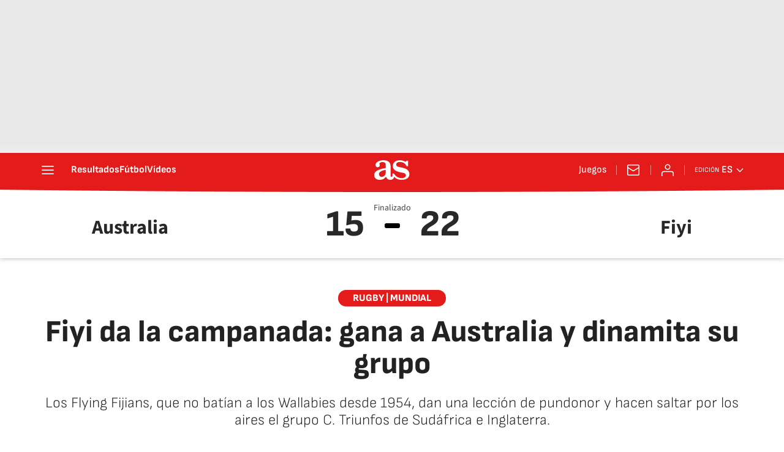

--- FILE ---
content_type: application/x-javascript;charset=utf-8
request_url: https://smetrics.as.com/id?d_visid_ver=5.4.0&d_fieldgroup=A&mcorgid=2387401053DB208C0A490D4C%40AdobeOrg&mid=38882252487848744571336110877266472770&ts=1769342228901
body_size: -36
content:
{"mid":"38882252487848744571336110877266472770"}